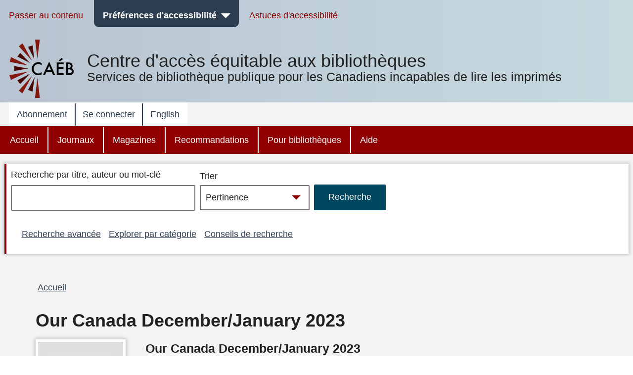

--- FILE ---
content_type: text/html; charset=UTF-8
request_url: https://bibliocaeb.ca/node/24207053
body_size: 13591
content:


<!DOCTYPE html>
<html lang="fr" dir="ltr" prefix="content: http://purl.org/rss/1.0/modules/content/  dc: http://purl.org/dc/terms/  foaf: http://xmlns.com/foaf/0.1/  og: http://ogp.me/ns#  rdfs: http://www.w3.org/2000/01/rdf-schema#  schema: http://schema.org/  sioc: http://rdfs.org/sioc/ns#  sioct: http://rdfs.org/sioc/types#  skos: http://www.w3.org/2004/02/skos/core#  xsd: http://www.w3.org/2001/XMLSchema# " class="no-js">
  <head>
  <meta http-equiv="X-UA-Compatible" content="IE=Edge" />
    <script>
        </script>
    <script>
      (function(doc, classToAdd){
         doc.className = (doc.className).replace("no-js", classToAdd);
      })(document.documentElement, "js");
    </script>
    <meta charset="utf-8" />
<meta name="title" content="Our Canada December/January 2023 | CAEB" />
<link rel="canonical" href="https://bibliocaeb.ca/node/24207053" />
<meta name="Generator" content="Drupal 8 (https://www.drupal.org)" />
<meta name="MobileOptimized" content="width" />
<meta name="HandheldFriendly" content="true" />
<meta name="viewport" content="width=device-width, initial-scale=1.0" />
<link rel="alternate" hreflang="en" href="https://bibliocaeb.ca/node/24207053" />
<link rel="revision" href="https://bibliocaeb.ca/node/24207053" />
<script>window.a2a_config=window.a2a_config||{};a2a_config.callbacks=[];a2a_config.overlays=[];a2a_config.templates={};</script>

    <!-- we don't want non-approved users seeing borrower profile page titles so we remove them for everyone -->
          <title>Our Canada December/January 2023 | CAEB</title>
        <link rel="stylesheet" media="all" href="/core/assets/vendor/normalize-css/normalize.css?t8m25e" />
<link rel="stylesheet" media="all" href="/core/misc/normalize-fixes.css?t8m25e" />
<link rel="stylesheet" media="all" href="/core/themes/stable/css/system/components/ajax-progress.module.css?t8m25e" />
<link rel="stylesheet" media="all" href="/core/themes/stable/css/system/components/align.module.css?t8m25e" />
<link rel="stylesheet" media="all" href="/core/themes/stable/css/system/components/autocomplete-loading.module.css?t8m25e" />
<link rel="stylesheet" media="all" href="/core/themes/stable/css/system/components/fieldgroup.module.css?t8m25e" />
<link rel="stylesheet" media="all" href="/core/themes/stable/css/system/components/container-inline.module.css?t8m25e" />
<link rel="stylesheet" media="all" href="/core/themes/stable/css/system/components/clearfix.module.css?t8m25e" />
<link rel="stylesheet" media="all" href="/core/themes/stable/css/system/components/details.module.css?t8m25e" />
<link rel="stylesheet" media="all" href="/core/themes/stable/css/system/components/hidden.module.css?t8m25e" />
<link rel="stylesheet" media="all" href="/core/themes/stable/css/system/components/item-list.module.css?t8m25e" />
<link rel="stylesheet" media="all" href="/core/themes/stable/css/system/components/js.module.css?t8m25e" />
<link rel="stylesheet" media="all" href="/core/themes/stable/css/system/components/nowrap.module.css?t8m25e" />
<link rel="stylesheet" media="all" href="/core/themes/stable/css/system/components/position-container.module.css?t8m25e" />
<link rel="stylesheet" media="all" href="/core/themes/stable/css/system/components/progress.module.css?t8m25e" />
<link rel="stylesheet" media="all" href="/core/themes/stable/css/system/components/reset-appearance.module.css?t8m25e" />
<link rel="stylesheet" media="all" href="/core/themes/stable/css/system/components/resize.module.css?t8m25e" />
<link rel="stylesheet" media="all" href="/core/themes/stable/css/system/components/sticky-header.module.css?t8m25e" />
<link rel="stylesheet" media="all" href="/core/themes/stable/css/system/components/system-status-counter.css?t8m25e" />
<link rel="stylesheet" media="all" href="/core/themes/stable/css/system/components/system-status-report-counters.css?t8m25e" />
<link rel="stylesheet" media="all" href="/core/themes/stable/css/system/components/system-status-report-general-info.css?t8m25e" />
<link rel="stylesheet" media="all" href="/core/themes/stable/css/system/components/tabledrag.module.css?t8m25e" />
<link rel="stylesheet" media="all" href="/core/themes/stable/css/system/components/tablesort.module.css?t8m25e" />
<link rel="stylesheet" media="all" href="/core/themes/stable/css/system/components/tree-child.module.css?t8m25e" />
<link rel="stylesheet" media="all" href="/modules/contrib/addtoany/css/addtoany.css?t8m25e" />
<link rel="stylesheet" media="all" href="/modules/contrib/better_exposed_filters/css/better_exposed_filters.css?t8m25e" />
<link rel="stylesheet" media="all" href="/core/themes/bartik/css/layout.css?t8m25e" />
<link rel="stylesheet" media="all" href="/core/themes/bartik/css/classy/components/action-links.css?t8m25e" />
<link rel="stylesheet" media="all" href="/core/themes/bartik/css/classy/components/breadcrumb.css?t8m25e" />
<link rel="stylesheet" media="all" href="/core/themes/bartik/css/classy/components/button.css?t8m25e" />
<link rel="stylesheet" media="all" href="/core/themes/bartik/css/classy/components/collapse-processed.css?t8m25e" />
<link rel="stylesheet" media="all" href="/core/themes/bartik/css/classy/components/container-inline.css?t8m25e" />
<link rel="stylesheet" media="all" href="/core/themes/bartik/css/classy/components/details.css?t8m25e" />
<link rel="stylesheet" media="all" href="/core/themes/bartik/css/classy/components/exposed-filters.css?t8m25e" />
<link rel="stylesheet" media="all" href="/core/themes/bartik/css/classy/components/field.css?t8m25e" />
<link rel="stylesheet" media="all" href="/core/themes/bartik/css/classy/components/icons.css?t8m25e" />
<link rel="stylesheet" media="all" href="/core/themes/bartik/css/classy/components/inline-form.css?t8m25e" />
<link rel="stylesheet" media="all" href="/core/themes/bartik/css/classy/components/item-list.css?t8m25e" />
<link rel="stylesheet" media="all" href="/core/themes/bartik/css/classy/components/link.css?t8m25e" />
<link rel="stylesheet" media="all" href="/core/themes/bartik/css/classy/components/links.css?t8m25e" />
<link rel="stylesheet" media="all" href="/core/themes/bartik/css/classy/components/menu.css?t8m25e" />
<link rel="stylesheet" media="all" href="/core/themes/bartik/css/classy/components/more-link.css?t8m25e" />
<link rel="stylesheet" media="all" href="/core/themes/bartik/css/classy/components/pager.css?t8m25e" />
<link rel="stylesheet" media="all" href="/core/themes/bartik/css/classy/components/tabledrag.css?t8m25e" />
<link rel="stylesheet" media="all" href="/core/themes/bartik/css/classy/components/tableselect.css?t8m25e" />
<link rel="stylesheet" media="all" href="/core/themes/bartik/css/classy/components/tablesort.css?t8m25e" />
<link rel="stylesheet" media="all" href="/core/themes/bartik/css/classy/components/tabs.css?t8m25e" />
<link rel="stylesheet" media="all" href="/core/themes/bartik/css/classy/components/textarea.css?t8m25e" />
<link rel="stylesheet" media="all" href="/core/themes/bartik/css/classy/components/ui-dialog.css?t8m25e" />
<link rel="stylesheet" media="all" href="/core/themes/bartik/css/classy/components/messages.css?t8m25e" />
<link rel="stylesheet" media="all" href="/core/themes/bartik/css/classy/components/node.css?t8m25e" />
<link rel="stylesheet" media="all" href="/core/themes/bartik/css/components/book.css?t8m25e" />
<link rel="stylesheet" media="all" href="/core/themes/bartik/css/components/captions.css?t8m25e" />
<link rel="stylesheet" media="all" href="/core/themes/bartik/css/components/comments.css?t8m25e" />
<link rel="stylesheet" media="all" href="/core/themes/bartik/css/components/contextual.css?t8m25e" />
<link rel="stylesheet" media="all" href="/core/themes/bartik/css/components/demo-block.css?t8m25e" />
<link rel="stylesheet" media="all" href="/core/themes/bartik/css/components/dropbutton.component.css?t8m25e" />
<link rel="stylesheet" media="all" href="/core/themes/bartik/css/components/feed-icon.css?t8m25e" />
<link rel="stylesheet" media="all" href="/core/themes/bartik/css/components/forum.css?t8m25e" />
<link rel="stylesheet" media="all" href="/core/themes/bartik/css/components/help.css?t8m25e" />
<link rel="stylesheet" media="all" href="/core/themes/bartik/css/components/item-list.css?t8m25e" />
<link rel="stylesheet" media="all" href="/core/themes/bartik/css/components/list-group.css?t8m25e" />
<link rel="stylesheet" media="all" href="/core/themes/bartik/css/components/list.css?t8m25e" />
<link rel="stylesheet" media="all" href="/core/themes/bartik/css/components/menu.css?t8m25e" />
<link rel="stylesheet" media="all" href="/core/themes/bartik/css/components/messages.css?t8m25e" />
<link rel="stylesheet" media="all" href="/core/themes/bartik/css/components/node-preview.css?t8m25e" />
<link rel="stylesheet" media="all" href="/core/themes/bartik/css/components/page-title.css?t8m25e" />
<link rel="stylesheet" media="all" href="/core/themes/bartik/css/components/panel.css?t8m25e" />
<link rel="stylesheet" media="all" href="/core/themes/bartik/css/components/search-form.css?t8m25e" />
<link rel="stylesheet" media="all" href="/core/themes/bartik/css/components/shortcut.css?t8m25e" />
<link rel="stylesheet" media="all" href="/core/themes/bartik/css/components/site-branding.css?t8m25e" />
<link rel="stylesheet" media="all" href="/core/themes/bartik/css/components/table.css?t8m25e" />
<link rel="stylesheet" media="all" href="/core/themes/bartik/css/components/tablesort-indicator.css?t8m25e" />
<link rel="stylesheet" media="all" href="/core/themes/bartik/css/components/tabs.css?t8m25e" />
<link rel="stylesheet" media="all" href="/core/themes/bartik/css/components/toolbar.css?t8m25e" />
<link rel="stylesheet" media="all" href="/core/themes/bartik/css/components/featured-bottom.css?t8m25e" />
<link rel="stylesheet" media="all" href="/core/themes/bartik/css/components/password-suggestions.css?t8m25e" />
<link rel="stylesheet" media="all" href="/core/themes/bartik/css/components/vertical-tabs.component.css?t8m25e" />
<link rel="stylesheet" media="all" href="/core/themes/bartik/css/components/views.css?t8m25e" />
<link rel="stylesheet" media="all" href="/core/themes/bartik/css/components/image-button.css?t8m25e" />
<link rel="stylesheet" media="all" href="/core/themes/bartik/css/components/ui-dialog.css?t8m25e" />
<link rel="stylesheet" media="print" href="/core/themes/bartik/css/print.css?t8m25e" />
<link rel="stylesheet" media="all" href="/themes/custom/cela/css/fonts/icons.css?t8m25e" />
<link rel="stylesheet" media="all" href="/themes/custom/cela/css/base/elements.css?t8m25e" />
<link rel="stylesheet" media="all" href="/themes/custom/cela/css/base/utility.css?t8m25e" />
<link rel="stylesheet" media="all" href="/themes/custom/cela/css/layout/layout.css?t8m25e" />
<link rel="stylesheet" media="all" href="/themes/custom/cela/css/layout/mobile-header.css?t8m25e" />
<link rel="stylesheet" media="all" href="/themes/custom/cela/css/layout/sidebar.css?t8m25e" />
<link rel="stylesheet" media="all" href="/themes/custom/cela/css/components/accessibility-menu.css?t8m25e" />
<link rel="stylesheet" media="all" href="/themes/custom/cela/css/components/accordion.css?t8m25e" />
<link rel="stylesheet" media="all" href="/themes/custom/cela/css/components/audio-player.css?t8m25e" />
<link rel="stylesheet" media="all" href="/themes/custom/cela/css/components/book-detail.css?t8m25e" />
<link rel="stylesheet" media="all" href="/themes/custom/cela/css/components/borrower-profile.css?t8m25e" />
<link rel="stylesheet" media="all" href="/themes/custom/cela/css/components/button.css?t8m25e" />
<link rel="stylesheet" media="all" href="/themes/custom/cela/css/components/facets.css?t8m25e" />
<link rel="stylesheet" media="all" href="/themes/custom/cela/css/components/field.css?t8m25e" />
<link rel="stylesheet" media="all" href="/themes/custom/cela/css/components/footer.css?t8m25e" />
<link rel="stylesheet" media="all" href="/themes/custom/cela/css/components/form.css?t8m25e" />
<link rel="stylesheet" media="all" href="/themes/custom/cela/css/components/get-it.css?t8m25e" />
<link rel="stylesheet" media="all" href="/themes/custom/cela/css/components/header-menus.css?t8m25e" />
<link rel="stylesheet" media="all" href="/themes/custom/cela/css/components/messages.css?t8m25e" />
<link rel="stylesheet" media="all" href="/themes/custom/cela/css/components/modal-dialog.css?t8m25e" />
<link rel="stylesheet" media="all" href="/themes/custom/cela/css/components/navigation.css?t8m25e" />
<link rel="stylesheet" media="all" href="/themes/custom/cela/css/components/pager.css?t8m25e" />
<link rel="stylesheet" media="all" href="/themes/custom/cela/css/components/paragraphs.css?t8m25e" />
<link rel="stylesheet" media="all" href="/themes/custom/cela/css/components/search-form.css?t8m25e" />
<link rel="stylesheet" media="all" href="/themes/custom/cela/css/components/site-branding.css?t8m25e" />
<link rel="stylesheet" media="all" href="/themes/custom/cela/css/components/synopsis.css?t8m25e" />
<link rel="stylesheet" media="all" href="/themes/custom/cela/css/components/views.css?t8m25e" />
<link rel="stylesheet" media="all" href="/themes/custom/cela/css/components/webform.css?t8m25e" />
<link rel="stylesheet" media="all" href="/themes/custom/cela/css/custom_form/webform-self-registration.css?t8m25e" />

    
<!--[if lte IE 8]>
<script src="/core/assets/vendor/html5shiv/html5shiv.min.js?v=3.7.3"></script>
<![endif]-->

    <style>
      @import '/themes/custom/cela/css/contrast/Default.css';
      @import '/themes/custom/cela/css/fonts/Arial.css';
      @import '/themes/custom/cela/css/lineHeight/Small.css';
      @import '/themes/custom/cela/css/textsize/Small.css';
    </style>
    <style>
      .fullscreen {
        display: none;
        position: fixed;
        z-index:1000;
        top: 0;
        left: 0;
        bottom: 0;
        right: 0;
        overflow: auto;
        background-color:rgba(0, 0, 0, 0.5);
      }

      .dialog {
        position: fixed;
        top: 33%;
        left: 50%;
        -webkit-transform: translateX(-50%) translateY(-50%);
        -moz-transform: translateX(-50%) translateY(-50%);
        -ms-transform: translateX(-50%) translateY(-50%);
        transform: translateX(-50%) translateY(-50%);
        /*background-color: white;  */
        padding-left: 1em;
        padding-right: 1em;
        padding-top: 4ex;
        padding-bottom: 1ex;
      }

      .visually-hidden {
        position: absolute !important;
        clip: rect(1px 1px 1px 1px);
        clip: rect(1px, 1px, 1px, 1px);
        padding:0 !important;
        border:0 !important;
        height: 1px !important;
        width: 1px !important;
        overflow: hidden;
      }

      #cela-modal-content {
        padding-bottom: 1em;
      }

  </style>
  <script>
    function openCelaModalDialog(callingId,dialogHeading,dialogContent,buttons,h1Visible) {
       if(h1Visible === undefined) {
          h1Visible = false;
       }

      // Reset the dialog - need to do this to clear away any outstanding event listeners
      var old_element = document.getElementById("cela-modal-wrapper");
      var new_element = old_element.cloneNode(true);
      old_element.parentNode.replaceChild(new_element, old_element);

      var wrapper=document.getElementById('cela-modal-wrapper');
      wrapper.style.display='block';
      wrapper.setAttribute('callingId',callingId);
      var heading=document.getElementById('cela-modal-heading');
      heading.innerHTML = dialogHeading;
      if (h1Visible) {
        heading.classList.remove("visually-hidden");
      }
      document.getElementById('cela-modal-content').innerHTML=dialogContent;
      heading.focus();
      document.getElementById('main-body').setAttribute('aria-hidden','true');

      // button 1 - we always have button 1
      var button1=document.getElementById('cela-modal-button-1');
      var new_element = button1.cloneNode(true);
      button1.parentNode.replaceChild(new_element, button1);
      button1=new_element;
      button1.innerHTML=buttons[0][0]+'<span class="visually-hidden">'+buttons[0][1]+'</span>';
      if (buttons[0].length>2) {
        button1.addEventListener("click", buttons[0][2],true);
      }

      if(buttons.length>1) {
        // Add button 2
        var button2=document.getElementById('cela-modal-button-2');
        var new_element = button2.cloneNode(true);
        button2.parentNode.replaceChild(new_element, button2);
        button2=new_element;
        button2.hidden=false;
        button2.innerHTML=buttons[1][0]+'<span class="visually-hidden">'+buttons[1][1]+'</span>';
        if (buttons[1].length>2) {
          button2.addEventListener("click", buttons[1][2]);
        }
      }

      if(buttons.length>2) {
        // Add button 3
        var button3=document.getElementById('cela-modal-button-3');
        var new_element = button3.cloneNode(true);
        button3.parentNode.replaceChild(new_element, button3);
        button3=new_element;
        if(buttons[2][0] == 'none'){
          button3.hidden=true;
        }
        else{
          button3.hidden=false;
          button3.innerHTML=buttons[2][0]+'<span class="visually-hidden">'+buttons[2][1]+'</span>';
          if (buttons[2].length>2) {
            button3.addEventListener("click", buttons[2][2]);
          }
        }
      }

      event.preventDefault();

    }

    function celaModalButtonPressed(buttonId) {
      //document.getElementById('cela-modal-start-main').focus();document.
      var wrapper=document.getElementById('cela-modal-wrapper');
      var immedconfirm = document.getElementById('immediate-confirm');
      var callingId = wrapper.getAttribute('callingId');
      
      if (document.getElementById(callingId) != null) {
        document.getElementById(callingId).focus();
      } else {
        document.getElementById(
            "id_" + document.querySelector('#cela-modal-content input').value.replace(/\s+/g,"_")
          ).focus(); 
      }

      if(wrapper.contains(immedconfirm)){
        var borids = document.getElementsByClassName('borrower-id-field');
        for(var i = 0; i < borids.length; i++){
          borids[i].value = "";
        }
      }
      wrapper.style.display='none';

      document.getElementById('main-body').setAttribute('aria-hidden','false');

    }

    function demoOkButtonHandler() {
      alert('OK button pressed');
    }
    function demoCancelButtonHandler() {
      alert('Cancel button pressed');
    }
    function demoResetButtonHandler() {
      alert('Reset button pressed');
    }

    // Callback for printbraille successfull checkout to update the copies
    function printbrailleHandler(pubID) {
      var ctr = 0;
      jQuery.ajax({
        url: "/printbraille/getItem",
        type: 'POST',
        data: {'data':pubID},
        success: function (data) {
          jQuery.each(JSON.parse(data)['items'], function () {
            if(this.itemStatus == 'AVAILABLE_FOR_LOAN'){
              ctr++;
            }
          });
          var wrapper=document.getElementById('cela-modal-wrapper');
          var available = document.getElementById(wrapper.getAttribute('callingId')).parentElement.previousElementSibling;
          var pbcopies = available.getElementsByClassName('items-available');
          pbcopies[0].innerHTML = ctr;
        }
      });
    }
  </script>
  </head>
  <body class="layout-no-sidebars path-node page-node-type-periodical-edition contrast-default font-arial lineheight-small textsize-small">
  <div id="cela-modal-wrapper" class="fullscreen">
    <div id="cela-modal" class="dialog box" aria-modal="true">
      <h1 id="cela-modal-heading" class="visually-hidden" tabindex="0"></h1>
      <div id="cela-modal-content"></div>
      <button id="cela-modal-button-1" onclick="celaModalButtonPressed('cela-modal-button-1');"></button>
      <button id="cela-modal-button-2" hidden onclick="celaModalButtonPressed('cela-modal-button-1');"></button>
      <button id="cela-modal-button-3" hidden onclick="celaModalButtonPressed('cela-modal-button-1');"></button>
    </div>
  </div>
  <!--
  <div id="main-body1" aria-hidden="false" style="position:absolute;z-index:0;background-color:white;">
    <p>some main content including <a href="#">a link</a></p>
    <p><button id="cela-modal-start-main" onclick="openCelaModalDialog(this.id,'Get-it confirmation dialog', 'You must <a href=&quote;#&quote;>log in</a> to get books, magazines or newspapers.', [ [ 'OK', 'and return to search results', demoOkButtonHandler ], [ 'Cancel', 'and return to search results', demoCancelButtonHandler ], [ 'Reset', 'and return to search results', demoResetButtonHandler ] ]);">Get-it</button>
  </div>
-->
  <div id="main-body" aria-hidden="false" >
    
      <div class="dialog-off-canvas-main-canvas" data-off-canvas-main-canvas>
    <div id="page-wrapper">
  <div id="page" class="layout-container">
    <header id="header" class="header" aria-label="Entête du site">
                
            <div class="mobile-header">
        

            <div class="clearfix text-formatted field field--name-body field--type-text-with-summary field--label-hidden field__item"><div class="logo logo-mobile">
<a href="/">
<svg
   width="67.000003"
   height="27.693333"
   viewBox="0 0 67.000003 27.693333"
   version="1.1"
   role="img"
   aria-describedby="desc">
  <desc>Services de bibliothèque publique pour les Canadiens incapables de lire les imprimés</desc>
  <path
     inkscape:connector-curvature="0"
     class="logo-color-text"
     d="m 15.88993,8.306099 0,3.59234 C 14.14128,10.434893 12.3166,9.693617 10.4539,9.693617 c -2.07177,0 -3.80142,0.741276 -5.22695,2.223829 C 3.80142,13.4 3.09816,15.205673 3.09816,17.334468 c 0,2.109787 0.70326,3.896454 2.12879,5.340993 1.42553,1.444539 3.17418,2.166808 5.22695,2.166808 1.0644,0 1.97674,-0.171064 2.71801,-0.513191 0.41816,-0.171064 0.85532,-0.399149 1.29249,-0.703263 0.45617,-0.304113 0.91234,-0.646241 1.40652,-1.064397 l 0,3.668369 c -1.72964,0.988369 -3.55432,1.463546 -5.47404,1.463546 -2.87007,0 -5.32199,-1.007376 -7.35575,-3.003121 C 1.02638,22.675461 0,20.223546 0,17.372482 0,14.806524 0.85532,12.525673 2.54695,10.529929 4.63773,8.078014 7.33674,6.842553 10.64397,6.842553 c 1.80568,0 3.55433,0.494184 5.24596,1.463546 z m 16.11801,14.160284 -8.61021,0 -2.24284,4.884822 -3.26922,0 9.95972,-21.382978 9.59858,21.382978 -3.32624,0 -2.10979,-4.884822 z m -1.23546,-2.870071 -2.98411,-6.842553 -3.11716,6.842553 6.10127,0 z m 20.28057,-9.503546 -8.05901,0 0,4.827801 7.83092,0 0,2.851064 -7.83092,0 0,6.728511 8.05901,0 0,2.851063 -11.10014,0 0,-20.12851 11.10014,0 0,2.870071 z M 50.06468,1.824681 44.7427,5.417021 43.29816,4.200567 47.47972,0 50.06468,1.824681 Z m 4.97986,25.526524 0,-20.12851 3.02213,0 c 1.3495,0 2.4139,0.09504 3.2122,0.304113 0.79829,0.209078 1.48255,0.551206 2.05276,1.064397 0.57021,0.513192 1.00738,1.159433 1.3495,1.919717 0.34213,0.77929 0.5132,1.558581 0.5132,2.337872 0,1.444539 -0.55121,2.660993 -1.65362,3.668369 1.0644,0.361135 1.90071,1.007376 2.52794,1.919716 C 66.69589,19.34922 67,20.39461 67,21.592056 c 0,1.577589 -0.55121,2.908086 -1.67262,3.99149 -0.66525,0.665248 -1.42554,1.140425 -2.26185,1.387517 -0.91234,0.247093 -2.05276,0.380142 -3.42127,0.380142 l -4.59972,0 z m 3.02213,-11.480283 0.95035,0 c 1.12142,0 1.95773,-0.247093 2.48993,-0.741277 0.5322,-0.494184 0.77929,-1.235461 0.77929,-2.204823 0,-0.950354 -0.2661,-1.672624 -0.7983,-2.147801 -0.5322,-0.494184 -1.31149,-0.741277 -2.33787,-0.741277 l -1.0644,0 0,5.835178 z m 0,8.610212 1.8817,0 c 1.36851,0 2.37589,-0.266099 3.02213,-0.798297 0.68425,-0.58922 1.00737,-1.31149 1.00737,-2.22383 0,-0.874326 -0.32312,-1.596596 -0.96936,-2.185816 -0.62723,-0.58922 -1.76766,-0.874326 -3.40227,-0.87436 l -1.53957,0 0,6.082269 z"
     id="path3362" />
</svg>
</a>
</div></div>
      

<nav id="mobile-accessibility-menu" aria-label="Préférences d'accessibilité" class="accessibility-menu">
    <button id="mobile-accessibility-button" class="accessibility-button" aria-haspopup="true" aria-expanded="false"><i class="icon icon-accessibility"></i><span class="visually-hidden">Préférences d'accessibilité</span></button>
    <ul id="mobile-accessibility-dropdown" class="accessibility-dropdown" style="display: none" role="presentation" tabindex="-1">
		<li class="mobile-accessibility-tips"><i class="icon-info"></i> <a href="/mobile-accessibility-tips">Astuces d'accessibilité pour appareils mobiles</a></li>
        <li role="presentation">
          <ul class="accessibility-dropdown-wrapper">
          <li class="submenu box contrast-change-parent"><span class="menu-heading">Modifier le contraste</span>
            <ul class="contrast-change">
                <li class="yellow-black"><a href="?contrast=YellowOnBlack"><span aria-hidden="true">A</span><span role="text"><span class="visually-hidden">Jaune sur fond noir</span><span class="selected visually-hidden"> sélectionné</span></span></a></li>
                <li class="black-yellow"><a href="?contrast=BlackOnYellow"><span aria-hidden="true">A</span><span role="text"><span class="visually-hidden">Noir sur fond jaune</span><span class="selected visually-hidden"> sélectionné</span></span></a></li>
                <li class="white-black"><a href="?contrast=WhiteOnBlack"><span aria-hidden="true">A</span><span role="text"><span class="visually-hidden">Blanc sur fond noir</span><span class="selected visually-hidden"> sélectionné</span></span></a></li>
                <li class="black-white"><a href="?contrast=BlackOnWhite"><span aria-hidden="true">A</span><span role="text"><span class="visually-hidden">Noir sur fond blanc</span><span class="selected visually-hidden"> sélectionné</span></span></a></li>
                <li class="default-colours"><a href="?contrast=Default"><span aria-hidden="true">A</span><span role="text"><span class="visually-hidden">Contraste par défaut</span><span class="selected visually-hidden"> sélectionné</span></span></a></li>
            </ul>
          </li>
          <li class="submenu box"><span class="menu-heading">Modifier la taille du texte</span>
            <ul>
              <li><a href="?text=Small" class="text-size-small"><span role="text"><span class="visually-hidden">Taille du texte </span>Petit<span class="selected visually-hidden"> sélectionné</span></span></a></li>
              <li><a href="?text=Medium" class="text-size-medium"><span role="text"><span class="visually-hidden">Taille du texte </span>Moyen<span class="selected visually-hidden"> sélectionné</span></span></a></li>
              <li><a href="?text=Large"class="text-size-large"><span role="text"><span class="visually-hidden">Taille du texte </span>Grand<span class="selected visually-hidden"> sélectionné</span></span></a></li>
              <li><a href="?text=Max" class="text-size-max"><span role="text"><span class="visually-hidden">Taille du texte </span>Maximum<span class="selected visually-hidden"> sélectionné</span></span></a></li>
            </ul>
          </li>
          <li class="submenu box"><span class="menu-heading">Modifier la police du texte</span>
          <ul>
            <li><a href="?font=Arial" class="font-arial"><span role="text">Arial<span class="selected visually-hidden"> sélectionné</span></span></a></li>
            <li><a href="?font=Verdana" class="font-verdana"><span role="text">Verdana<span class="selected visually-hidden"> sélectionné</span></span></a></li>
            <li><a href="?font=ComicSansMS" class="font-comic"><span role="text">Comic Sans MS<span class="selected visually-hidden"> sélectionné</span></span></a></li>
          </ul>
          </li>
          <li class="submenu box"><span class="menu-heading">Ajuster l'espacement entre les lignes de texte</span>
            <ul role="menu" class="line-height">
              <li><a href="?height=Small" class="line-height-narrow"><span role="text">Étroit<span class="selected visually-hidden"> sélectionné</span></a></span></li>
              <li><a href="?height=Medium" class="line-height-medium"><span role="text">Moyen<span class="selected visually-hidden"> sélectionné</span></a></span></li>
              <li><a href="?height=Large" class="line-height-wide"><span role="text">Grand<span class="selected visually-hidden"> sélectionné</span></a></span></li>
            </ul>
          </li>
        </ul>
    </li>
  </ul>
</nav>

<button id="skip-to-search"><i class="icon-search"></i><span class="visually-hidden"> Passer à la recherche</span></button>


  <div id="menu_account"  class="content">
    <button id="button_account" type="button" class="menu-toggle menu--account" aria-expanded="false"><span class="visually-hidden">account menu</span>&nbsp;</button>
    
              <ul class="clearfix menu top-level-menu" tabindex="-1">
                    <li class="menu-item">
        <a href="/register" data-drupal-link-system-path="node/20349236">Abonnement</a>
              </li>
                <li class="menu-item">
        <a href="/user/login" data-drupal-link-system-path="user/login">Se connecter</a>
              </li>
                <li class="menu-item">
        <a href="?lang=en" data-drupal-link-query="{&quot;lang&quot;:&quot;en&quot;}"><span lang="en">English</span></a>
              </li>
        </ul>
  


  </div>
<div>

</div>



  <div id="menu_main"  class="content">
    <button id="button_main" type="button" class="menu-toggle menu--main" aria-expanded="false"><span class="visually-hidden">main menu</span>&nbsp;</button>
    
              <ul class="clearfix menu top-level-menu" tabindex="-1">
                    <li class="menu-item">
        <a href="/" data-drupal-link-system-path="&lt;front&gt;">Accueil</a>
              </li>
                <li class="menu-item">
        <a href="/newspapers" data-drupal-link-system-path="taxonomy/term/15052">Journaux</a>
              </li>
                <li class="menu-item">
        <a href="/magazines" data-drupal-link-system-path="taxonomy/term/15044">Magazines</a>
              </li>
                <li class="menu-item">
        <a href="/recommended" data-drupal-link-system-path="taxonomy/term/15089">Recommandations</a>
              </li>
                <li class="menu-item">
        <a href="/public-libraries" data-drupal-link-system-path="taxonomy/term/15097">Pour bibliothèques</a>
              </li>
                <li class="menu-item">
        <a href="/help" data-drupal-link-system-path="taxonomy/term/15111">Aide</a>
              </li>
        </ul>
  


  </div>
<div>

</div>
      </div>
                    <div class="desktop-header">
          <nav aria-label="Barre d'outils d'accessibilité" role="navigation" id="AccessibilityToolbar">
<div class="section layout-container clearfix">
  <ul class="menu accessibility-toolbar-menu">
    <li><a href="#main-content">Passer au contenu</a></li>
    <li id="celaDropdownAccessibilityMenu">
        <button id="AccessibilityButton" class="accessibility-button" aria-haspopup="true" aria-expanded="false">Préférences d'accessibilité</button>
        <ul id="AccessibilityDropdownList" class="accessibility-dropdown" role="presentation" tabindex="-1>
            <li role="presentation">
              <ul class="accessibility-dropdown-wrapper" role="presentation">
              <li class="submenu box contrast-change-parent"><span class="menu-heading">Modifier le contraste</span>
                <ul class="contrast-change">
                <li class="yellow-black"><a href="?contrast=YellowOnBlack"><span aria-hidden="true">A</span><span role="text"><span class="visually-hidden">Jaune sur fond noir</span><span class="selected visually-hidden"> sélectionné</span></span></a></li>
                <li class="black-yellow"><a href="?contrast=BlackOnYellow"><span aria-hidden="true">A</span><span role="text"><span class="visually-hidden">Noir sur fond jaune</span><span class="selected visually-hidden"> sélectionné</span></span></a></li>
                <li class="white-black"><a href="?contrast=WhiteOnBlack"><span aria-hidden="true">A</span><span role="text"><span class="visually-hidden">Blanc sur fond noir</span><span class="selected visually-hidden"> sélectionné</span></span></a></li>
                <li class="black-white"><a href="?contrast=BlackOnWhite"><span aria-hidden="true">A</span><span role="text"><span class="visually-hidden">Noir sur fond blanc</span><span class="selected visually-hidden"> sélectionné</span></span></a></li>
                <li class="default-colours"><a href="?contrast=Default"><span aria-hidden="true">A</span><span role="text"><span class="visually-hidden">Contraste par défaut</span><span class="selected visually-hidden"> sélectionné</span></span></a></li>
              </ul>
              </li>
              <li class="submenu box"><span class="menu-heading">Modifier la taille du texte</span>
                <ul>
                  <li><a href="?text=Small" class="text-size-small"><span role="text"><span class="visually-hidden">Taille du texte </span>Petit<span class="selected visually-hidden"> sélectionné</span></span></a></li>
                  <li><a href="?text=Medium" class="text-size-medium"><span role="text"><span class="visually-hidden">Taille du texte </span>Moyen<span class="selected visually-hidden"> sélectionné</span></span></a></li>
                  <li><a href="?text=Large"class="text-size-large"><span role="text"><span class="visually-hidden">Taille du texte </span>Grand<span class="selected visually-hidden"> sélectionné</span></span></a></li>
                  <li><a href="?text=Max" class="text-size-max"><span role="text"><span class="visually-hidden">Taille du texte </span>Maximum<span class="selected visually-hidden"> sélectionné</span></span></a></li>
                </ul>
              </li>
              <li class="submenu box"><span class="menu-heading">Modifier la police du texte</span>
              <ul>
                <li><a href="?font=Arial" class="font-arial"><span role="text">Arial<span class="selected visually-hidden"> sélectionné</span></span></a></li>
                <li><a href="?font=Verdana" class="font-verdana"><span role="text">Verdana<span class="selected visually-hidden"> sélectionné</span></span></a></li>
                <li><a href="?font=ComicSansMS" class="font-comic"><span role="text">Comic Sans MS<span class="selected visually-hidden"> sélectionné</span></span></a></li>
              </ul>
              </li>
              <li class="submenu box"><span class="menu-heading">Ajuster l'espacement entre les lignes de texte</span>
                <ul role="menu" class="line-height">
                  <li><a href="?height=Small" class="line-height-narrow"><span role="text">Étroit<span class="selected visually-hidden"> sélectionné</span></a></span></li>
                  <li><a href="?height=Medium" class="line-height-medium"><span role="text">Moyen<span class="selected visually-hidden"> sélectionné</span></a></span></li>
                  <li><a href="?height=Large" class="line-height-wide"><span role="text">Grand<span class="selected visually-hidden"> sélectionné</span></a></span></li>
                </ul>
              </li>
            </ul>
          </li>
      </ul>
    </li>
    <li><a href="/help/accessibility-tips">Astuces d'accessibilité</a></li>
  </ul>
  </div>
</nav>                          <div class="clearfix region region-header">
    <div id="block-sitelogonameslogansitewide" class="block block-block-content block-block-content69725a01-8ebe-4730-a81f-cd73bc8c1db7">
  
    
      <div class="content">
      
            <div class="clearfix text-formatted field field--name-body field--type-text-with-summary field--label-hidden field__item"><div class="site-branding">
<div class="logo logo-desktop">
<a href="/">
<svg xmlns="http://www.w3.org/2000/svg" id="logo-french" role="img" aria-describedby="desc" style="enable-background:new 0 0 540 489.4" viewBox="0 0 540 489.4" width="130">
<desc id="desc">Services de bibliothèque publique pour les Canadiens incapables de lire les imprimés</desc><path class="logo-color-first" d="M 235 159.4 s 21 -159 20 -159 s -39 -1 -39 0 s 19 159 19 159 Z" /><path class="logo-color-second" d="M 209 163.4 l -14 -115 l -38 13 Z" /><path class="logo-color-first" d="M 188 175.4 c 0 -2 -78 -144 -78 -144 l -31 25 l 109 119 Z" /><path class="logo-color-second" d="M 172 195.4 l -81 -84 l -24 31 Z" /><path class="logo-color-first" d="M 160 217.4 l -146 -70 l -12 39 Z" /><path class="logo-color-second" d="M 157 242.4 l -117 -21 v 42 Z" /><path class="logo-color-first" d="M 161 267.4 l -161 31 l 13 40 Z" /><path class="logo-color-second" d="M 172 287.4 l -105 54 l 23 32 Z" /><path class="logo-color-first" d="M 190 304.4 l -111 124 l 30 23 Z" /><path class="logo-color-second" d="M 212 315.4 l -55 107 l 37 14 Z" /><path class="logo-color-first" d="M 236 319.4 l -21 170 h 41 s -21 -171 -20 -170 Z" /><path class="logo-color-text" d="M 271.2 197.1 V 216 c -9.2 -7.7 -18.8 -11.6 -28.6 -11.6 c -10.9 0 -20 3.9 -27.5 11.7 c -7.5 7.8 -11.2 17.3 -11.2 28.5 c 0 11.1 3.7 20.5 11.2 28.1 c 7.5 7.6 16.7 11.4 27.5 11.4 c 5.6 0 10.4 -0.9 14.3 -2.7 c 2.2 -0.9 4.5 -2.1 6.8 -3.7 c 2.4 -1.6 4.8 -3.4 7.4 -5.6 v 19.3 c -9.1 5.2 -18.7 7.7 -28.8 7.7 c -15.1 0 -28 -5.3 -38.7 -15.8 c -10.6 -10.6 -16 -23.5 -16 -38.5 c 0 -13.5 4.5 -25.5 13.4 -36 c 11 -12.9 25.2 -19.4 42.6 -19.4 c 9.5 0 18.7 2.6 27.6 7.7 Z M 356 271.6 h -45.3 l -11.8 25.7 h -17.2 l 52.4 -112.5 l 50.5 112.5 h -17.5 L 356 271.6 Z m -6.5 -15.1 l -15.7 -36 l -16.4 36 h 32.1 Z M 456.2 206.5 h -42.4 v 25.4 H 455 v 15 h -41.2 v 35.4 h 42.4 v 15 h -58.4 V 191.4 h 58.4 v 15.1 Z M 451 163 l -28 18.9 l -7.6 -6.4 l 22 -22.1 L 451 163 Z M 477.2 297.3 V 191.4 h 15.9 c 7.1 0 12.7 0.5 16.9 1.6 c 4.2 1.1 7.8 2.9 10.8 5.6 c 3 2.7 5.3 6.1 7.1 10.1 c 1.8 4.1 2.7 8.2 2.7 12.3 c 0 7.6 -2.9 14 -8.7 19.3 c 5.6 1.9 10 5.3 13.3 10.1 c 3.3 4.8 4.9 10.3 4.9 16.6 c 0 8.3 -2.9 15.3 -8.8 21 c -3.5 3.5 -7.5 6 -11.9 7.3 c -4.8 1.3 -10.8 2 -18 2 h -24.2 Z m 15.9 -60.4 h 5 c 5.9 0 10.3 -1.3 13.1 -3.9 c 2.8 -2.6 4.1 -6.5 4.1 -11.6 c 0 -5 -1.4 -8.8 -4.2 -11.3 c -2.8 -2.6 -6.9 -3.9 -12.3 -3.9 h -5.6 v 30.7 Z m 0 45.3 h 9.9 c 7.2 0 12.5 -1.4 15.9 -4.2 c 3.6 -3.1 5.3 -6.9 5.3 -11.7 c 0 -4.6 -1.7 -8.4 -5.1 -11.5 c -3.3 -3.1 -9.3 -4.6 -17.9 -4.6 h -8.1 v 32 Z" /></svg>
</a>
  </div>
  <div class="title-slogan">
<p>
     <span class="site-title">Centre d'accès équitable aux bibliothèques</span><br />
      <span class="site-slogan">Services de bibliothèque publique pour les Canadiens incapables de lire les imprimés</span>
</p>
    </div>
  </div></div>
      
    </div>
  </div>

  </div>

                                  <div class="region region-secondary-menu">
    
  <div id="menu_account"  class="content">
    <button id="button_account" type="button" class="menu-toggle menu--account" aria-expanded="false"><span class="visually-hidden">account menu</span>&nbsp;</button>
    
              <ul class="clearfix menu top-level-menu" tabindex="-1">
                    <li class="menu-item">
        <a href="/register" data-drupal-link-system-path="node/20349236">Abonnement</a>
              </li>
                <li class="menu-item">
        <a href="/user/login" data-drupal-link-system-path="user/login">Se connecter</a>
              </li>
                <li class="menu-item">
        <a href="?lang=en" data-drupal-link-query="{&quot;lang&quot;:&quot;en&quot;}"><span lang="en">English</span></a>
              </li>
        </ul>
  


  </div>
<div>

</div>

  </div>

                                  <div class="region region-primary-menu">
    
  <div id="menu_main"  class="content">
    <button id="button_main" type="button" class="menu-toggle menu--main" aria-expanded="false"><span class="visually-hidden">main menu</span>&nbsp;</button>
    
              <ul class="clearfix menu top-level-menu" tabindex="-1">
                    <li class="menu-item">
        <a href="/" data-drupal-link-system-path="&lt;front&gt;">Accueil</a>
              </li>
                <li class="menu-item">
        <a href="/newspapers" data-drupal-link-system-path="taxonomy/term/15052">Journaux</a>
              </li>
                <li class="menu-item">
        <a href="/magazines" data-drupal-link-system-path="taxonomy/term/15044">Magazines</a>
              </li>
                <li class="menu-item">
        <a href="/recommended" data-drupal-link-system-path="taxonomy/term/15089">Recommandations</a>
              </li>
                <li class="menu-item">
        <a href="/public-libraries" data-drupal-link-system-path="taxonomy/term/15097">Pour bibliothèques</a>
              </li>
                <li class="menu-item">
        <a href="/help" data-drupal-link-system-path="taxonomy/term/15111">Aide</a>
              </li>
        </ul>
  


  </div>
<div>

</div>

  </div>

                  </div>
          </header>
    <div id="main-wrapper" class="layout-main-wrapper layout-container clearfix">
      <div id="main" class="layout-main clearfix">
        <main id="content" class="column main-content clearfix" role="main">
          <a id="main-content" tabindex="-1" class="visually-hidden"></a>
                      <a name="search" tabindex="-1" class="visually-hidden"></a>
            <section role="search" id="search-region" class="clearfix">
                <div class="region region-search">
    <div class="views-exposed-form bef-exposed-form block block-views block-views-exposed-filter-blockbib-2-page-1" data-drupal-selector="views-exposed-form-bib-2-page-1" id="block-exposedformbib-2page-1">
  
    
      <div class="content">
      <form action="/bibliographic-search" method="get" id="views-exposed-form-bib-2-page-1" accept-charset="UTF-8">
  <div class="form--inline clearfix">
  <div class="js-form-item form-item js-form-type-textfield form-type-textfield js-form-item-search-term form-item-search-term">
      <label for="edit-search-term">Recherche par titre, auteur ou mot-clé</label>
        <input data-drupal-selector="edit-search-term" type="text" id="edit-search-term" name="search_term" value="" size="30" maxlength="128" class="form-text" />

        </div>
<div class="js-form-item form-item js-form-type-textfield form-type-textfield js-form-item-field-date-added-facet-field form-item-field-date-added-facet-field">
      <label for="edit-field-date-added-facet-field">Date Added Facet Field</label>
        <input data-drupal-selector="edit-field-date-added-facet-field" type="text" id="edit-field-date-added-facet-field" name="field_date_added_facet_field" value="" size="30" maxlength="128" class="form-text" />

        </div>
<div class="js-form-item form-item js-form-type-textfield form-type-textfield js-form-item-copyright-min form-item-copyright-min">
      <label for="edit-copyright-min">copyright date date field</label>
        <input data-drupal-selector="edit-copyright-min" type="text" id="edit-copyright-min" name="copyright[min]" value="" size="30" maxlength="128" class="form-text" />

        </div>
<div class="js-form-item form-item js-form-type-textfield form-type-textfield js-form-item-copyright-max form-item-copyright-max">
      <label for="edit-copyright-max">Et</label>
        <input data-drupal-selector="edit-copyright-max" type="text" id="edit-copyright-max" name="copyright[max]" value="" size="30" maxlength="128" class="form-text" />

        </div>
<div class="js-form-item form-item js-form-type-select form-type-select js-form-item-sort-bef-combine form-item-sort-bef-combine">
      <label for="edit-sort-bef-combine">Trier</label>
        <div class="select-wrapper"><select data-drupal-selector="edit-sort-bef-combine" id="edit-sort-bef-combine" name="sort_bef_combine" class="form-select"><option value="search_api_relevance DESC" selected="selected">Pertinence</option><option value="field_date_added_facet_field DESC">Date d&#039;ajout</option><option value="field_copyright_date_date_field DESC">Date de publication</option><option value="field_author_last_name ASC">Auteur (A à Z)</option><option value="field_author_last_name DESC">Auteur (Z à A)</option><option value="field_title ASC">Titre (A à Z)</option><option value="field_title DESC">Titre (Z à A)</option></select></div>
        </div>
<div data-drupal-selector="edit-actions" class="form-actions js-form-wrapper form-wrapper" id="edit-actions"><input data-drupal-selector="edit-submit-bib-2" type="submit" id="edit-submit-bib-2" value="Recherche" class="button js-form-submit form-submit" />
</div>

</div>

</form>

    </div>
  </div>
<div id="block-searchformlinks" class="block block-block-content block-block-content5fb04b9c-4a9e-4085-a47b-547fe2aed3d2">
  
    
      <div class="content">
      
            <div class="clearfix text-formatted field field--name-body field--type-text-with-summary field--label-hidden field__item"><ul class="search-links">
<li><a class="search-link" href="/advanced-bibliographic-search">Recherche avancée</a></li>
<li><a class="search-link" href="/browse-by-category">Explorer par catégorie</a></li>
<li><a class="search-link" href="/search-tips">Conseils de recherche</a></li>
</ul></div>
      
    </div>
  </div>

  </div>

            </section>
                                <div class="highlighted">
              <aside class="layout-container section clearfix">
                  <div class="region region-highlighted">
    <div data-drupal-messages-fallback class="hidden"></div>

  </div>

              </aside>
            </div>
                    <div class="content-sidebars clearfix">
            <section class="section main-section">
              <div class="region region-breadcrumb">
    <div id="block-cela-breadcrumbs" class="block block-system block-system-breadcrumb-block">
  
    
      <div class="content">
        <nav class="breadcrumb" role="navigation" aria-labelledby="system-breadcrumb">
    <span id="system-breadcrumb" class="visually-hidden">Fil d'Ariane</span>
    <ol>
              <li>
                      <a href="/">Accueil</a>
                  </li>
          </ol>
  </nav>

    </div>
  </div>

  </div>

                              <div class="content-top">
                  <div class="layout-container section clearfix">
                                          <h1 class="page-title"><span class="field field--name-title field--type-string field--label-hidden">Our Canada December/January 2023</span>
</h1>

                                                    
                  </div>
                </div>
                              <div class="region region-content">
    <div id="block-cela-content" class="block block-system block-system-main-block">
  
    
      <div class="content">
      

<script type="text/javascript">

function loadGetItXMLDoc(myDoc, bookID, event) {

  //alert('.');
  //return;

  var xmlhttp = new XMLHttpRequest();
  var ID = arguments[1];
  var form = myDoc.parentElement;
  var select = form.querySelector('select');
  var opt = select.options[select.selectedIndex];
  var formatValue = opt.value;
  var formatText = opt.text;

  if (formatValue === "") {
          openCelaModalDialog(myDoc.id,'Erreur', 'Veuillez choisir un format', [ [ 'OK', 'et retourner aux résultats de recherche' ] ]);
      }
  else {
    xmlhttp.onreadystatechange = function() {

      if (xmlhttp.readyState == XMLHttpRequest.DONE) {   // XMLHttpRequest.DONE == 4
        if (formatValue === "") return;
        else if (xmlhttp.status == 200) {
          var response = JSON.parse(xmlhttp.responseText);
                      openCelaModalDialog(myDoc.id,'Message de confirmation', response.message, [ [ 'OK', 'et retourner aux résultats de recherche' ] ]);
                  }
        else if (xmlhttp.status == 400) {
                      openCelaModalDialog(myDoc.id,'Erreur 400', 'No service', [ [ 'OK', 'et retourner aux résultats de recherche' ] ]);
                  }
        else {
                      openCelaModalDialog(myDoc.id,'Error', 'No service', [ [ 'OK', 'retourner aux résultats de recherche' ] ]);
                  }
      }
    }

    xmlhttp.open("GET", "https://" + location.hostname + "/get-it/get-a-title?itemId="+ID+"&itemFormat="+formatText+"&rnd="+ new Date().getTime());
    xmlhttp.send();
  }


  event.stopImmediatePropagation();
  event.preventDefault();

  return;

  if (formatText === "Choose a format" || formatText == 'Choisissez un format') {
      alert('Please choose a format');
      select.focus();
      event.stopImmediatePropagation();
      event.preventDefault();
    }
    else {
      xmlhttp.onreadystatechange = function() {

          if (xmlhttp.readyState == XMLHttpRequest.DONE) {   // XMLHttpRequest.DONE == 4

            /* if (formatText === "") return;
             else 
              */ if (xmlhttp.status == 200) {

                //alert('Successful connection, responseType= ' + xmlhttp.responseType);
                 var response = JSON.parse(xmlhttp.responseText);

                 //alert('response: ' + xmlhttp.responseText);
                 //alert('file: ' + response.message);
                 message.innerHTML = response.message;
                 //formatMsg.innerHTML = formatText;
             }
             else if (xmlhttp.status == 400) {
                alert('There was an error 400');
                 message.innerHTML = 'No service';
            }
             else {
               //var response = JSON.parse(xmlhttp.responseText);
                message.innerHTML = 'No service';
                // formatMsg.innerHTML = formatText;
                 //alert('something else other than 200 was returned: ' + xmlhttp.status);
            }
          }
      };
 
    //var loc = "https://" + location.hostname + "/get-it/get-a-title?itemId="+ID+"&itemFormat="+formatText+"&rnd="+ new Date().getTime();
    //alert('.');
    //xmlhttp.open("GET", "https://celalibrary.ca/get-it/get-a-title?itemId="+ID+"&itemFormat="+formatText+"&rnd="+ new Date().getTime());
    xmlhttp.open("GET", "https://" + location.hostname + "/get-it/get-a-title?itemId="+ID+"&itemFormat="+formatText+"&rnd="+ new Date().getTime());
    xmlhttp.send();
  

    }
}
</script>
<article data-history-node-id="24207053" role="article" lang="en" about="/node/24207053" class="node node--type-periodical-edition node--promoted node--view-mode-full clearfix">
  <div class="node__content clearfix book-details--wrapper">
    <header class="book-details--cover-title">
      <div class="book-details--cover">
        <img src="https://celalibrary.ca/sites/default/files/2020-01/small.png" alt="" loading="lazy" />
      </div> <!-- /book-details--cover -->
      <div class="book-details--title">
        <h1><span class="field field--name-title field--type-string field--label-hidden">Our Canada December/January 2023</span>
</h1>
              </div> <!-- /book-details--title -->
    </header> <!-- /book-details--cover-title -->
    <div class="book-details--body">

                  <p>
                

Magazines - Art de vivre, Magazines - Voyages et géographie
                          </p>
        
                  <h2>Résumé</h2>

          <div class="book-details--summary text-show-more">
            
                          
            <div class="field field--name-field-synopsis field--type-string field--label-hidden field__item">Brings our country to life! Shares in the stories, photos, special hometown places, and family-favourite recipes. Every picture and story in it will bring Canada to vivid, colourful life for you.</div>
      
            
          </div> <!-- /book-details--summary -->
        
        <div class="audio-sample--get-book">

            <!-- audio player will go here when ready -->

         </div> <!-- /audio-sample--get-book -->

         <div class="get-book--add-list">

                          <form class="get-book">
                
<div class="select-wrapper">
  <select class="get-book--formats">
    <option value="">Choisissez un format</option>        <option value="&lt;a_href=&quot;/taxonomy/term/13801&quot;_hreflang=&quot;fr&quot;&gt;daisy_texte_(téléchargement_direct)&lt;/a&gt;"><a href="/taxonomy/term/13801" hreflang="fr">DAISY texte (Téléchargement direct)</a></option>
              <option value="&lt;a_href=&quot;/taxonomy/term/13802&quot;_hreflang=&quot;fr&quot;&gt;daisy_texte_(zip)&lt;/a&gt;"><a href="/taxonomy/term/13802" hreflang="fr">DAISY texte (Zip)</a></option>
              <option value="&lt;a_href=&quot;/taxonomy/term/13804&quot;_hreflang=&quot;fr&quot;&gt;epub_(zip)&lt;/a&gt;"><a href="/taxonomy/term/13804" hreflang="fr">ePub (Zip)</a></option>
              <option value="&lt;a_href=&quot;/taxonomy/term/13803&quot;_hreflang=&quot;fr&quot;&gt;word_(zip)&lt;/a&gt;"><a href="/taxonomy/term/13803" hreflang="fr">Word (Zip)</a></option>
      </select>
</div>
                                <button id="190" class="get-book__button" onclick="loadGetItXMLDoc(this,24207053, event);">Accéder au titre</button>
                <div></div>
              </form> <!-- /get-book -->`
            
          </div> <!-- /get-book--add-list -->


        <div class="book-details--details">
          <div class="book-details--details-group">
            <h2>Magazine Details</h2>
                          
  <div class="field field--name-field-peridoical-edition-id field--type-string field--label-above">
  <span role="text">
    <span class="field__label">Edition Id</span>
              <span class="field__item">5026074</span>
          </span>
  </div>

                                      <div class="field field--name-field-copyrightdate field--type-string field--label-above">
                  <span role="text">
                                      <span class="field__label">Series Id</span>
                                      <span class="field__item">2063696</span>
                  </span>
                </div>  
                                      <div class="field field--name-field-copyrightdate field--type-string field--label-above">
                  <span role="text">
                                      <span class="field__label">ISSN</span>
                                      <span class="field__item">1708-749X</span>
                  </span>
                </div>  
                                              </div>

                                                              
                        
              
              
          
        </div> <!-- /book-details--details -->

        <!-- have to remove print details & back to results links for now, hopefully will put them back in the future
        <ul class="book-details--details-links links-list">
            <li><a href="#">Print details</a></li>
            <li><a href="#">Back to results</a></li>
        </ul> -->

    </div><!-- /book-details--body -->
  </div>
</article>
<div id="getitdialog-" data-modal hidden aria-labelled-by="getit--heading">
  <h1 id="getit--heading">
  <div class="field field--name-field-title field--type-string field--label-above">
  <span role="text">
    <span class="field__label">title</span>
              <span class="field__item">Our Canada December/January 2023</span>
          </span>
  </div>
</h1>
  <div class="content">
  </div>
  <div class="format">
  </div>
  <button data-modal-close-btn>OK</button>
</div>

    </div>
  </div>

  </div>

                          </section>
                                  </div> <!-- /content-sidebars -->
        </main>
      </div>
    </div>
    <footer class="site-footer">
                  <div class="site-footer__top clearfix">
              <div class="region region-top-footer-left">
    <div id="block-footerfaq" class="block block-block-content block-block-contentc41eb4b7-5a67-4b4a-ae8e-75c71f9f919d">
  
    
      <div class="content">
      
            <div class="clearfix text-formatted field field--name-body field--type-text-with-summary field--label-hidden field__item"><h2><i class="icon-info red"></i> Foire aux questions</h2>
<div class="accordion responsive-accordion">
<button class="accordion-toggle" aria-expanded="false">Afficher la Foire aux questions</button>
<div class="accordion-panel">
<p>Quels appareils puis-je utiliser pour lire les livres et magazines du CAÉB</p>
<p><strong>Réponse : </strong>Nos livres et magazines sont compatibles avec plusieurs appareils et applications de lecture accessibles. Consultez notre page <a href="/help/compatible-devices-and-formats">Appareils et formats compatibles</a> pour en savoir plus.</p>
<p><a href="/help/faq">Foire aux questions</a></p>
</div>
</div></div>
      
    </div>
  </div>

  </div>

              <div class="region region-top-footer-middle">
    <div id="block-footeraboutus" class="block block-block-content block-block-content583605d4-9334-4310-9357-0c55194ad8fb">
  
    
      <div class="content">
      
            <div class="clearfix text-formatted field field--name-body field--type-text-with-summary field--label-hidden field__item"><h2><i class="icon-reading"></i> À propos</h2>
<div class="accordion responsive-accordion">
<button class="accordion-toggle white" aria-expanded="false">Afficher À propos</button>
<div class="accordion-panel">
<p>Le Centre d'accès équitable aux bibliothèques (CAÉB) offre le service de lecture accessible, mettant à la disposition des Canadiens incapables de lire les imprimés des livres et d'autres documents sur le support de leur choix.</p>
<ul>
<li><a href="/about-us">En savoir plus sur le CAÉB</a></li>
<li><a href="/privacy">Confidentialité</a></li>
<li><a href="/acceptable-use">Modalités sur l’utilisation acceptable</a></li>
<li><a href="/about-us/member-libraries">Bibliothèques membres</a></li>
</ul>
</div>
</div></div>
      
    </div>
  </div>

  </div>

              <div class="region region-top-footer-right">
    <div id="block-footersubscribe" class="block block-block-content block-block-contenta63a82ff-37f2-4c42-9dad-15d73789310f">
  
    
      <div class="content">
      
            <div class="clearfix text-formatted field field--name-body field--type-text-with-summary field--label-hidden field__item"><h2><i class="icon-rss red"></i> Suivez-nous</h2>
<div class="accordion responsive-accordion">
<button class="accordion-toggle" aria-expanded="false">Suivez-nous</button>
<div class="accordion-panel">
<p>Tenez-vous au courant de toutes les actualités du CAEB.</p>
<ul>
<li><a href="/newsletters">Inscrivez-vous à nos bulletins</a></li>
<li><a href="/blog?lang=fr">Blogue</a></li>
<li><a href="https://www.facebook.com/bibliocaeb/?ref=aymt_homepage_panel">Facebook</a></li>
<li><a href="https://bsky.app/profile/celalibrary.bsky.social">Bluesky</a></li>
<li><a href="https://twitter.com/biblioCAEB">Twitter</a></li>
<li><a href="https://www.youtube.com/channel/UCYjezaa1k9OsjcsoTLG8lLw">Youtube</a></li>
</ul>
</div>
</div></div>
      
    </div>
  </div>

  </div>

          </div>
                          <div class="site-footer__middle clearfix">
              <div class="region region-bottom-footer-left">
    <div id="block-footersuggestionbox" class="block block-block-content block-block-contentece253a8-4bd2-415a-9dfd-6442681d0170">
  
    
      <div class="content">
      
            <div class="clearfix text-formatted field field--name-body field--type-text-with-summary field--label-hidden field__item"><h2><i class="icon-speech red"></i> Boîte de suggestions</h2>
<div class="accordion responsive-accordion">
<button class="accordion-toggle" aria-expanded="false">Afficher Boîte de suggestions</button>
<div class="accordion-panel">
<ul class="columns-2">
<li><a href="/form/title-suggestions">Suggérer un titre</a></li>
<li><a href="/report-damaged-book-form">Rapporter un livre endommagé</a></li>
<li><a href="https://www.surveymonkey.com/r/CELAconsumerform">Adhésion au Groupe consultatif des utilisateurs</a></li>
<li><a href="https://www.surveymonkey.com/r/CELAeducatorgroup">Adhésion au Groupe consultatif des enseignants</a></li>
</ul>
</div>
</div></div>
      
    </div>
  </div>

  </div>

              <div class="region region-bottom-footer-right">
    <div id="block-footercontactus" class="block block-block-content block-block-content7ee93b7e-1406-444f-88b2-b43fca73e99f">
  
    
      <div class="content">
      
            <div class="clearfix text-formatted field field--name-body field--type-text-with-summary field--label-hidden field__item"><h2><i class="icon-phone red"></i> Nous joindre</h2>
<div class="accordion responsive-accordion">
<button class="accordion-toggle" aria-expanded="false">Afficher Nous joindre</button>
<div class="accordion-panel">
<p>Besoin d'aide? aide@bibliocaeb.ca ou 1-855-655-2273.</p>
<p>Visitez la page<a href="/contact-us">Nous joindre</a>pour plus de détails.</p>
</div>
</div></div>
      
    </div>
  </div>

  </div>

          </div>          
                        <div class="site-footer__bottom">
              <div class="region region-footer-bottom">
    <div id="block-footercopyrightnotice" class="block block-block-content block-block-content47935b06-0556-4f80-96a4-3ec8d052c298">
  
    
      <div class="content">
      
            <div class="clearfix text-formatted field field--name-body field--type-text-with-summary field--label-hidden field__item"><p>Copyright 2026 CAÉB. Tous droits réservés.</p></div>
      
    </div>
  </div>
<div id="block-googleanalyticsblock" class="block block-block-content block-block-contente7bf36f9-09f0-4839-8f0b-4b76e2703f8b">
  
    
      <div class="content">
      
            <div class="clearfix text-formatted field field--name-body field--type-text-with-summary field--label-hidden field__item"><!-- Google tag (gtag.js) --><script async src="https://www.googletagmanager.com/gtag/js?id=G-6B4J8414XE"></script><script>
  window.dataLayer = window.dataLayer || [];
  function gtag(){dataLayer.push(arguments);}
  gtag('js', new Date());

  gtag('config', 'G-6B4J8414XE');
</script></div>
      
    </div>
  </div>

  </div>

          </div>
            </footer>
  </div>
</div>
  </div>

    
  </div>
    <script type="application/json" data-drupal-selector="drupal-settings-json">{"path":{"baseUrl":"\/","scriptPath":null,"pathPrefix":"","currentPath":"node\/24207053","currentPathIsAdmin":false,"isFront":false,"currentLanguage":"fr"},"pluralDelimiter":"\u0003","suppressDeprecationErrors":true,"statistics":{"data":{"nid":"24207053"},"url":"\/core\/modules\/statistics\/statistics.php"},"ajaxTrustedUrl":{"\/bibliographic-search":true},"user":{"uid":0,"permissionsHash":"1d947849b2c70bb8f8a40cb0e04a35b3ba4907e179c8d4ff75e6055cce789be6"}}</script>
<script src="/core/assets/vendor/jquery/jquery.min.js?v=3.5.1"></script>
<script src="/core/assets/vendor/jquery-once/jquery.once.min.js?v=2.2.3"></script>
<script src="/core/misc/drupalSettingsLoader.js?v=8.9.20"></script>
<script src="/sites/default/files/languages/fr_gO0B21MFFMRHr7H1eM5Rjn6tT2SFucqlMUZ8x-DrGCo.js?t8m25e"></script>
<script src="/core/misc/drupal.js?v=8.9.20"></script>
<script src="/core/misc/drupal.init.js?v=8.9.20"></script>
<script src="https://static.addtoany.com/menu/page.js" async></script>
<script src="/modules/contrib/addtoany/js/addtoany.js?v=8.9.20"></script>
<script src="/core/misc/debounce.js?v=8.9.20"></script>
<script src="/core/misc/form.js?v=8.9.20"></script>
<script src="/themes/custom/cela/js/audio-player.js?t8m25e"></script>
<script src="/themes/custom/cela/js/aria.modal.js?t8m25e"></script>
<script src="/themes/custom/cela/js/main.js?t8m25e"></script>
<script src="/themes/custom/cela/js/registration-form.js?t8m25e"></script>
<script src="/themes/custom/cela/js/custom.js?t8m25e"></script>
<script src="/themes/custom/cela/js/search-preference.js?t8m25e"></script>
<script src="/core/modules/statistics/statistics.js?v=8.9.20"></script>
<script src="/modules/contrib/better_exposed_filters/js/better_exposed_filters.js?v=3.x"></script>

  </body>
</html>
